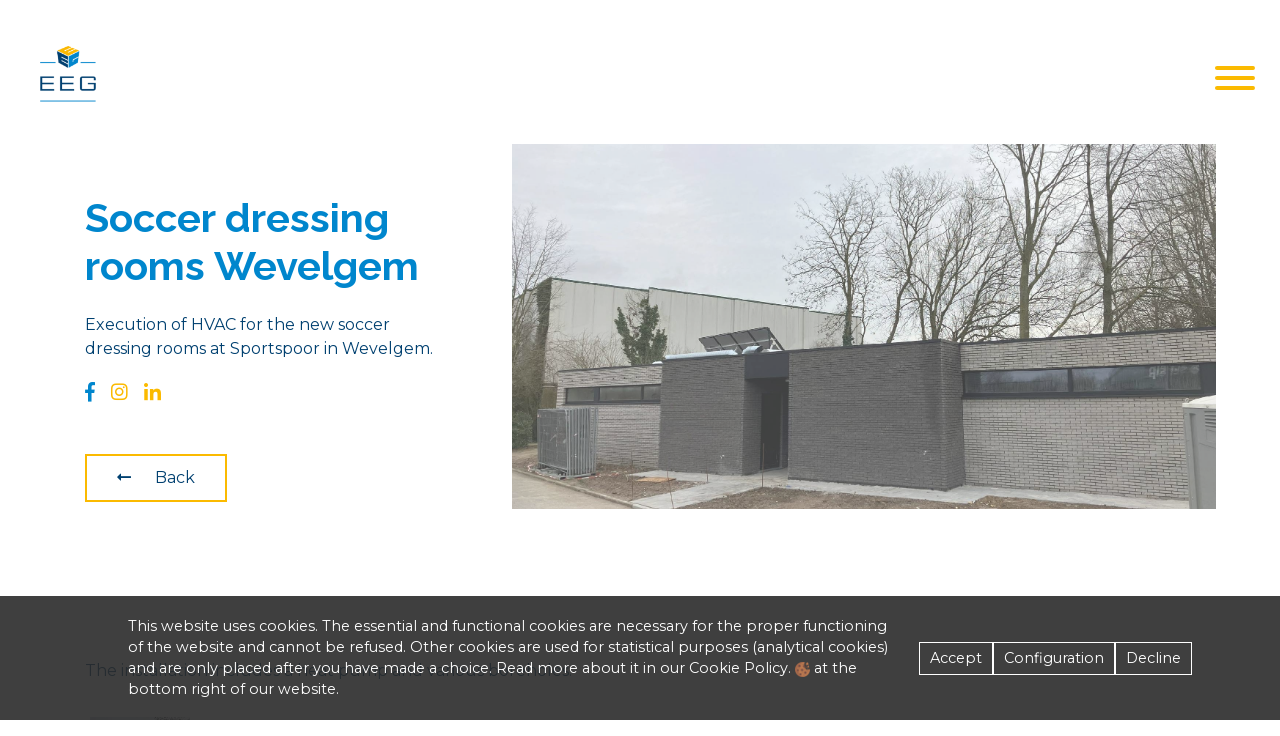

--- FILE ---
content_type: text/html; charset=UTF-8
request_url: https://eeg.be/en/kleedkamers-voetbal-wevelgem
body_size: 5375
content:

<!--
<div class="container_priv_state" style='width: 100%;
    background: rgba(43,43,43,0.9);
    position: fixed;
    z-index: 9999;
    bottom: 0;
    padding: 20px 10%;
    color: #fff;
    transition: 1s all;
    font-size: 0.9em;'>
    <div class="row">
        <div class="col-md-10">
	        
            <div class="descr"> </div>
        </div>
        <div class="col-md-2 d-flex">
            <div class="m-auto close_priv">
	            <a href='#' id='cookie_ok' style='background-color:#fff;padding:10px 15px;'>J'accepte</a>
	        </div>
        </div>
    </div>
</div>
-->

<!-- name: Page type -->


<!DOCTYPE html>
<html lang="en" xmlns:og="http://ogp.me/ns#">

<head>

  <!-- metas -->
  <meta charset="utf-8">
  <meta name="author" content="ohmedias" />
  <meta http-equiv="X-UA-Compatible" content="IE=edge" />
  <meta name="viewport" content="width=device-width, initial-scale=1, maximum-scale=1" />
  <link rel='alternate' hreflang='en' >
  <!-- title  -->

      <title> - Soccer dressing rooms Wevelgem</title>
    <meta property="og:title" content="Soccer dressing rooms Wevelgem - " />
    <!--
<div class="container_priv_state" style='width: 100%;
    background: rgba(43,43,43,0.9);
    position: fixed;
    z-index: 9999;
    bottom: 0;
    padding: 20px 10%;
    color: #fff;
    transition: 1s all;
    font-size: 0.9em;'>
    <div class="row">
        <div class="col-md-10">
	        
            <div class="descr"> </div>
        </div>
        <div class="col-md-2 d-flex">
            <div class="m-auto close_priv">
	            <a href='#' id='cookie_ok' style='background-color:#fff;padding:10px 15px;'>J'accepte</a>
	        </div>
        </div>
    </div>
</div>
-->

  <base href='https://eeg.be/'/>  <!-- favicon -->
  <meta name="description" content=""/>
  <link rel='icon' href='CMS/content/logo/favicon.png'/>
  <meta property="og:url" content="http://eeg.be//en/kleedkamers-voetbal-wevelgem/" />
    <script>
    // console.log('CMS/content/images/202406/1920x1440-foto-1-copie.jpg');
  </script>


  <meta property="og:image" content="http://eeg.be/CMS/content/images/202406/1920x1440-foto-1-copie.jpg" />
  <meta property="og:image:width" content="800" />
  <meta property="og:image:height" content="600" />
  <meta property="og:type" content="website" />
  <meta property="og:site_name" content="EEG" />

    <!-- Google Tag Manager -->
    <!-- End Google Tag Manager -->

  <script type="application/ld+json">

  </script>

  <!-- Facebook Pixel Code -->
  <script>
    !function(f,b,e,v,n,t,s){if(f.fbq)return;n=f.fbq=function(){n.callMethod?
      n.callMethod.apply(n,arguments):n.queue.push(arguments)};if(!f._fbq)f._fbq=n;
      n.push=n;n.loaded=!0;n.version='2.0';n.queue=[];t=b.createElement(e);t.async=!0;
      t.src=v;s=b.getElementsByTagName(e)[0];s.parentNode.insertBefore(t,s)}(window,
      document,'script','https://connect.facebook.net/en_US/fbevents.js');
    fbq('init', '493111734196375');
    fbq('track', 'PageView');
  </script>
  <noscript><img height="1" width="1" style="display:none"
                 src="https://www.facebook.com/tr?id=493111734196375&ev=PageView&noscript=1"
    /></noscript>
  <!-- DO NOT MODIFY -->
  <!-- End Facebook Pixel Code -->

</head>

<body>

<div class="d-none">
  </div>

<!--====== NAVBAR TWO PART START ======-->

<div id ="preloader" class="preloader-wrapper" style="height: 100vh;width: 100vw;background: #FFF;position: fixed;top: 0;left: 0;bottom:0;right:0;z-index: 9999999; overflow: hidden !important;">
  <div class="preloader" style='position: absolute;top: 0;left: 0; right: 0; bottom: 0;width: 120px; margin: auto; display: flex; overflow: hidden;'>
    <img src="CMS/themes/eeg/images/preload.png" alt="preloader" style="width: 100%; height: auto; margin: auto;" >
  </div>
</div>

<menu class="w-100 d-flex">

  <a class="logo" href="en/">
    <img src="CMS/content/logo/logo.png" alt="EEG Group - Logo">
  </a>

  <div class="container container-xl menuElement firstload">
    <li><a class='menuIt' href='en/'>Home</a></li><li><a class='menuIt' href='en/over-ons/'>About us</a></li><li><a class='menuIt' href='en/wat-doen-we/'>What do we do</a></li><li><a class='menuIt' href='en/werken-bij-eeg'>Working at EEG</a></li><li><a class='menuIt' href='en/sites-groep/'>Sites/Group</a></li><li class='position-relative menuIt'><a class='d-flex menuliaChild' href='en/referenties/'>Realizations<i class='fas fa-caret-down pl-lg-1 d-none d-lg-flex align-items-center'></i></a><ul class='submenu'><li><a class='menuIt' href='en/referenties/#reference' class=''>References</a></li><li><a class='menuIt' href='en/referenties/#case' class=''>Case studies</a></li></ul></li><li class='position-relative menuIt'><a class='d-flex menuliaChild' href='en/duurzaam-ondernemen/'>Sustainable entrepreneurship<i class='fas fa-caret-down pl-lg-1 d-none d-lg-flex align-items-center'></i></a><ul class='submenu'><li><a class='menuIt' href='en/co2prestatieladder'>CO2 Performance Ladder</a></li></ul></li><li class='position-relative menuIt'><a class='d-flex menuliaChild' href='en/nieuws/'>News<i class='fas fa-caret-down pl-lg-1 d-none d-lg-flex align-items-center'></i></a><ul class='submenu'><li><a class='menuIt' href='en/nieuws/#Artikels' class=''>News</a></li><li><a class='menuIt' href='en/nieuws/#Persberichten' class=''>Press Releases</a></li></ul></li><li><a class='menuIt' href='en/contact/'>Contact</a></li><div class='lang_menu d-flex'><div class='menuMainItem ' style='margin: auto'><a class='menuIt' href='nl/kleedkamers-voetbal-wevelgem'>nl</a></div><div class='menuMainItem active_lang' style='margin: auto'><a class='menuIt' href='en/kleedkamers-voetbal-wevelgem'>en</a></div><div class='menuMainItem ' style='margin: auto'><a class='menuIt' href='fr/kleedkamers-voetbal-wevelgem'>fr</a></div></div>

  </div> <!-- container -->
  <button class="hamburger hamburger--collapse" type="button">
		  <span class="hamburger-box">
		    <span class="hamburger-inner"></span>
		  </span>
  </button>
</menu>
  <div class="container_priv_state" style="">
    <div class="row">
      <div class="col-md-9">
        <div class="descr">This website uses cookies. The essential and functional cookies are necessary for the proper functioning of the website and cannot be refused. Other cookies are used for statistical purposes (analytical cookies) and are only placed after you have made a choice. Read more about it in our Cookie Policy.          <img src='CMS/themes/eeg/images/cookies.png' alt='cookie' style='height: 15px; width: 15px;'/> at the bottom right of our website.        </div>
      </div>
      <div class="col-md-3" style="display: flex;">
        <div style='margin: 0 5px;' class="m-auto close_priv c_choix" data-cookie-option='accept'>Accept</div>
        <div style='margin: 0 5px;' class="m-auto close_priv c_choix" data-cookie-option='config'>Configuration</div>
        <div style='margin: 0 5px;' class="m-auto close_priv c_choix" data-cookie-option='refuse'>Decline</div>
      </div>
    </div>
  </div>

  <div class="cookieMenu" style=""><img src='CMS/themes/eeg/images/cookies.png' alt='cookie'/></div>
<div class="config-privacy">
  <div><strong>Cookies configureren / Configurez les cookies / Cookies configuration</strong></div><br/>
  <p>(NL) Functionele cookies zijn essentieel voor de werking van de website en kunnen niet worden gedeactiveerd. Om uw ervaring te verbeteren, worden andere cookies gebruikt. U kunt ervoor kiezen om ze uit te schakelen. Ze kunnen op elk moment worden gewijzigd via dit venster.</p>
  <p>(FR) Les cookies fonctionnels sont essentiels pour le fonctionnement du site internet et ne peuvent être désactivés. Pour améliorer votre expérience, d'autres cookies sont utilisés. Vous pouvez choisir de les désactiver. Ils restent modifiables à tout moment via cette fenêtre.</p>
  <p>(EN) Functional cookies are essential for the operation of the website and cannot be deactivated. To improve your experience, other cookies are used. You can choose to turn them off. They can be modified at any time via this window.</p>
  <div>
    <div>Functionele cookies / Cookies fonctionnels / Functional cookies</div>
    <input id='cookie_cat_1' type="radio" checked></input>
    <label for="cookie_cat_1">Ja / Oui / Yes
    </label>

  </div>
  <div>
    <div>Analytics- en marketingcookies / Cookies d'analyse et de marketing / Analysis and marketing cookies</div>
    <input class='cookie_cat_2' id='cookie_cat_2_1' type="radio" name='cookie_market' value="c_m_1" style="margin-right: 1rem;" checked></input>
    <label for="cookie_cat_2_1">Ja / Oui / Yes</label>
    <input class='cookie_cat_2' id='cookie_cat_2_2' type="radio" name='cookie_market' value="c_m_2" style="margin-left: 1rem;"></input>
    <label for="cookie_cat_2_2">Nee / Non / No</label>
  </div>

  <div class="saveConfigCookie" style="cursor: pointer; border: 1px solid black; padding: 5px; margin-top: 10px;">Opnemen / Sauvegarder / Save</div>
</div>
<!--====== NAVBAR TWO PART ENDS ======-->
<style>
	menu
	{
		margin-top: 5vh !important;
	}
	
	menu.scroll
	{
		margin-top: 0 !important;
	}
	
</style>

<div class="jumbotron-fluid bannerType position-relative">
	<div class="container container-xl z5 position-relative">
		<h1 class='type2 col-lg-4 pl-lg-0'>Soccer dressing rooms Wevelgem</h1>
		<div class="contenu20p col-lg-4 pl-lg-0">
		Execution of HVAC for the new soccer dressing rooms at Sportspoor in Wevelgem.		</div>
		<div class="bannerSocial d-flex z5 flex-row position-relative">
					<a class='text-center pr-3' href="https://www.facebook.com/EEGGroup/" target="_blank"><i class="fab fa-facebook-f"></i></a>
					<a class='text-center pr-3' href="https://www.instagram.com/eeg_group" target="_blank"><i class="fab fa-instagram"></i></a>
					<a class='text-center pr-3' href="https://www.linkedin.com/company/eeg-group/?originalSubdomain=be" target="_blank"><i class="fab fa-linkedin-in"></i></a>
				
	</div>

		<div class="four_btn position-relative mt-4 mt-lg-5" style="">
			<a class='btn_9 backButton' href="en/onze-referenties/"><i class="far fa-long-arrow-alt-left pr-4"></i>Back</a>
		</div>
			</div>
	<div class="imgBanner position-absolute">
		<img src="CMS/content/images/202406/1920x1440-foto-1-copie.jpg" alt="Soccer dressing rooms Wevelgem">
	</div>
</div>
<section>
	<div class="container container-xl">
		<div class="contenu">
			<p>The installation includes a heat pump and various boreholes.</p>
<div class="shortcode_preview"><a style="position: relative; display: inline-block; width: 100px; height: 100px; margin: 5px; overflow: hidden" href="CMS/content/images/202406/1920x1440-foto-1-copie.jpg" data-title="" data-lightbox="Wevelgem_voetbal"><img src="CMS/content/images/202406/150x113-foto-1-copie.jpg" style="position: absolute; left: 0; top: 0; right: 0; bottom: 0; margin: auto; max-height: 100%; max-width: 100%;"/></a><script src='CMS/plugins/lightbox/js/lightbox.min.js'></script><link rel='stylesheet' href='CMS/plugins/lightbox/css/lightbox.min.css'/><script>lightbox.option({
      'resizeDuration': 200,
      'albumLabel': 'Image %1 sur %2',
      'wrapAround': true
    })</script></div>		</div>
		
	</div>
</section>

				
		<footer class='' style=''>

    <!--====== FOOTER PART START ======-->
		<div class='container container-xl my-4 my-lg-5'>
			<div class="row">
				<div class="col-12 col-lg-6">
					<div class='w-75'>
						<a class="logo" href="#">
				            <img src="CMS/content/logo/logo.png" alt="EEG Group - Logo">
				        </a>
				        <div class="contenu my-4">
					        				        </div>
				        <div class="footerSocial">
<!--
					        <a><i class="bi bi-facebook mr-3"></i></a>
					        <a><i class="bi bi-linkedin mr-3"></i></a>
-->
					        								<a class='text-center' href="https://www.facebook.com/EEGGroup/" target="_blank"><i class="bi bi-facebook mr-3"></i></a>
															<a class='text-center' href="https://www.instagram.com/eeg_group" target="_blank"><i class="bi bi-instagram mr-3"></i></a>
															<a class='text-center' href="https://www.linkedin.com/company/eeg-group/?originalSubdomain=be" target="_blank"><i class="bi bi-linkedin mr-3"></i></a>
											        </div>
					</div>
				</div>
						<div class="col-12 col-lg-6 footerInfo pt-4 pt-lg-0">
<div class="row">
<div class="col-12 col-lg-6">
<h3>Our mission</h3>
<div class="contenu">
<p><strong>WE ADD LIFE TO BUILDINGS.</strong></p>
<p>We design and integrate top-quality high-performance technical installations.<br />We aim for maximum comfort, performance and well-being for all concerned: before, during, and after the building phase.<br />We do business with respect for people, environment and society.</p>
<p></p>
<h3></h3>
</div>
</div>
<div class="col-12 col-lg-6 pt-4 pt-lg-0">
<div class="contenu">
<div class="d-flex pb-2"><i class="fas fa-map-marker-alt mr-4 align-self-center"></i>
<div class="align-self-center">EEG nv<br />Oostlaan 5<br />8560 Gullegem</div>
</div>
<div class="d-flex pb-2"><i class="fas fa-mobile-alt mr-4 align-self-center"></i><a style="color: inherit;" href="tel:+32 56 42 53 43" class="align-self-center">+32 56 42 53 43</a></div>
<div class="d-flex pb-2"></div>
<div class="d-flex pb-2"><a href="/CMS/content/images/202206/data-protection-noticerevision.pdf" target="_blank" rel="noopener">Privacy</a></div>
<div class="d-flex pb-2"><a href="/CMS/content/images/202410/whistleblowing-policy.pdf" target="_blank" rel="noopener">Whistleblowing policy</a></div>
</div>
</div>
</div>
</div><!--
				<div class="col-12 col-lg-6 footerInfo pt-4 pt-lg-0">
					<div class="row">
						<div class="col-12 col-lg-6">
							<h3>Nos mission</h3>
							<div class='contenu'>Nous nous efforçons de fournir le meilleur service à nos clients. Grâce nos experts, nous vous garantissons un service optimal.</div>
						</div>
						<div class="col-12 col-lg-6 pt-4 pt-lg-0">
							<h3>Siège social</h3>
							<div class='contenu'>
								<div class="d-flex pb-2"><i class="fas fa-map-marker-alt mr-4 align-self-center"></i><div class='align-self-center'>EEG nv<br/>Oostlaan 5<br/>8560 Gullegem</div></div>
								<div class='d-flex pb-2' ><i class="fas fa-mobile-alt mr-4 align-self-center"></i><a style='color:inherit;' href='tel:+32 81 21 27 02' class='align-self-center'>+32 56 42 53 43</a></div>
							</div>
						</div>
					</div>
				</div>
-->
			</div>
		</div>

    <!--====== FOOTER PART ENDS ======-->
				
			</div>
			<div class="subfooter text-center py-2" style="color: #004070 ;background: #F1F1F2; font-size: .8em;">
				Designed and Developed with <i class="fal fa-smile" style="color: #004070"></i> by <a style="color: #004070" target="_blank" href="https://ohmedias.com/" title='Oh! médias'>Oh! médias</a></div>
			</div>
		</footer>
		<meta name="viewport" content="width=device-width, initial-scale=1"><link rel='stylesheet' href='CMS/themes/eeg/css/fontawesome/css/fontawesome-all.min.css' type='text/css'/><link rel='stylesheet' href='https://fonts.googleapis.com/css2?family=Montserrat:wght@200;300;400;500;600;700;800;900&family=Raleway:wght@200;300;400;500;600;700;800;900&display=swap' type='text/css'/><link rel='stylesheet' href='CMS/themes/eeg/css/slick.css' type='text/css'/><link rel='stylesheet' href='CMS/themes/eeg/css/slick-theme.css' type='text/css'/><link rel='stylesheet' href='https://cdn.jsdelivr.net/npm/bootstrap@4.6.0/dist/css/bootstrap.min.css' type='text/css'/><link rel='stylesheet' href='https://cdn.jsdelivr.net/npm/bootstrap-icons@1.4.0/font/bootstrap-icons.css' type='text/css'/><link rel='stylesheet' href='https://unpkg.com/aos@2.3.1/dist/aos.css' type='text/css'/><link rel='stylesheet' href='CMS/themes/eeg/css/hamburgers.css' type='text/css'/><link rel='stylesheet' href='CMS/themes/eeg/css/default.css' type='text/css'/><link rel='stylesheet' href='CMS/themes/eeg/css/style.css?time=1769713047' type='text/css'/><link rel='stylesheet' href='CMS/themes/eeg//css/cookie1.1.css' type='text/css'/><script src='https://code.jquery.com/jquery-3.6.0.min.js'></script><script src='https://cdn.jsdelivr.net/npm/popper.js@1.16.1/dist/umd/popper.min.js'></script><script src='https://cdn.jsdelivr.net/npm/bootstrap@4.6.0/dist/js/bootstrap.min.js'></script><script src='https://unpkg.com/aos@2.3.1/dist/aos.js'></script><script src='https://www.youtube.com/iframe_api'></script><script src='CMS/themes/eeg/js/slick.min.js'></script><script src='CMS/themes/eeg/js/jquery.fittext.js'></script><script src='CMS/themes/eeg/js/app.js?time=1769713047'></script><script src='CMS/themes/eeg/js/cookie1.1.js'></script></body>

</html><script>
	/*------------------------------------
            // --- POPUP COOKIE  --- //
        --------------------------------------*/                
		$('#cookie_ok').click(function(a){
			a.preventDefault();
			var cookieCheck = getCookie('cookie_ok')
			if(cookieCheck != "accepted" || !cookieCheck)
			{
				document.cookie = "cookie_ok=accepted";
				$('.container_priv_state').hide()
			} 
		})
		
		function getCookie(c_name) {
		    var c_value = document.cookie,
		        c_start = c_value.indexOf(" " + c_name + "=");
		    if (c_start == -1) c_start = c_value.indexOf(c_name + "=");
		    if (c_start == -1) {
		        c_value = null;
		    } else {
		        c_start = c_value.indexOf("=", c_start) + 1;
		        var c_end = c_value.indexOf(";", c_start);
		        if (c_end == -1) {
		            c_end = c_value.length;
		        }
		        c_value = unescape(c_value.substring(c_start, c_end));
		    }
		    return c_value;
}
</script>


--- FILE ---
content_type: text/css
request_url: https://eeg.be/CMS/themes/eeg/css/style.css?time=1769713047
body_size: 6808
content:
/* ====================
		COMMUN
 ==================== */

body.overflow {
	overflow: hidden;
}

.contenu {
	color: #004070;
}

.contenu.lightblue,
.contenu20p.lightblue {
	color: #0086CD;
}

.contenu20p {
	font-size: 20px;
	color: #004070;
}

.contenu30p {
	font-size: 24px;
	color: #004070;
	font-weight: bold;
	line-height: 1.5em;
}

* {
	font-family: 'Montserrat', sans-serif;
}

h1,
h2,
h3,
h4,
h5,
h6 {
	font-family: 'Raleway', sans-serif;
}

h2,
h3 {
	text-transform: uppercase;
	color: #0086CD;
}

h3 {
	font-size: 2.5rem;
	font-weight: bold;
}

.z5 {
	z-index: 5;
}

h2.type1,
h3.type2 {
	font-size: 20px;
	color: #0086CD;
	font-weight: bold;
	padding-bottom: 30px;
}

h3.type2 {
	color: #FBBA00;
}

h2.type2 {
	text-align: center;
	font-size: 5vw;
	font-weight: bold;
	/* 	text-transform: capitalize; */
	text-transform: none;
	margin-bottom: 75px;
	margin-top: -100px;
}

h2.type3 {
	color: #0086CD;
	font-weight: bold;
	font-size: 4vw;
	text-transform: none;
}

.contentBlue {
	color: #004070;
}

section {
	padding-top: 150px;
	padding-bottom: 150px;
}

a.button {
	padding: 10px 35px;
	border: 2px solid #FBBA00;
	color: #004070;
}

a.btn_9 {
	position: relative;
	padding: 10px 30px;
	border: 2px solid #FBBA00;
	display: inline-block;
	text-decoration: none;
	transition: 0.5s;
	overflow: hidden;
	color: #004070;

}

a.btn_9:hover {
	color: #fff;
	border: 2px solid #0086CD;
}

a.btn_9:before {
	content: '';
	position: absolute;
	top: 0;
	left: 0;
	width: 100%;
	height: 100%;
	background: #fff;
	z-index: -2;
}

a.btn_9:after {
	content: '';
	position: absolute;
	top: 0;
	left: 0;
	width: 100%;
	height: 100%;
	z-index: -1;
}

a.btn_9:after {
	background: #0086CD;
	transition: transform 0.5s;
	transform-origin: top;
	transform: scaleY(0);
}

a.btn_9:hover:after {
	transition: transform 0.5s;
	transform-origin: bottom;
	transform: scaleY(1);
}

a {
	cursor: pointer;
	color: inherit;
}

a.button:hover {
	text-decoration: none;
}

menu {
	position: absolute;
	top: 0;
	z-index: 99;
	margin-top: 0;
	padding-top: 5px;
	padding-bottom: 5px;

}

menu li {
	list-style: none;
	color: #004070;
	margin: auto;
}

menu li a {
	color: inherit;
	position: relative;
	font-weight: 500;
}

menu li a.menuIt.active {
	color: #0086CD;
}

menu a.logo {
	padding: 0;
	padding-bottom: 5px;
}

menu a.logo img {
	height: 75px;
	padding: 5px 0;
}

menu li a:hover,
menu li a.active {
	text-decoration: none;
	color: #0086CD;
}

menu li a:hover:after {
	position: absolute;
	bottom: -5px;
	left: 0;
	right: 0;
	top: auto;
	content: '';
	height: 2px;
	width: 100%;
	background-color: #0086CD;
	transition: all .2s;
}

menu .jobNumber {
	position: absolute;
	top: -10px;
	left: auto;
	right: -20px;
	bottom: auto;
	font-size: 12px;
	height: 18px;
	width: 18px;
	background: #0086CD;
	color: #fff;
	text-align: center;
	border-radius: 100%;
}

menu.scroll {
	position: fixed;
	top: 0;
	background: rgba(255, 255, 255, .95);
	box-shadow: 0 2px 5px rgba(0, 0, 0, .1);
	animation-name: menuScroll;
	animation-duration: .5s;
	animation-timing-function: ease-out;
	z-index: 999;
}

@keyframes menuScroll {
	from {
		top: -100px
	}

	to {
		top: 0
	}
}

.submenu {
	display: none;
	position: absolute;
	bottom: auto;
	left: 0;
	right: 0;
	top: 100%;
	padding: 12px 7px 7px 0;
}

.submenu.active {
	display: block;

}

.submenu li {
	padding: 4px 0;
}

.hamburger {
	margin-left: auto;
	display: none;
	padding-right: 25px;
}

.hamburger-inner,
.hamburger-inner::before,
.hamburger-inner::after {
	background-color: #FBBA00;
	outline: none;
}

.hamburger.is-active .hamburger-inner,
.hamburger.is-active .hamburger-inner::before,
.hamburger.is-active .hamburger-inner::after {
	background-color: #FBBA00;
}


menu .container.menuElement {
	display: flex;
	margin-right: 0;

}

.lang_menu {
	margin-left: 40px;
	flex-direction: row;
}

.lang_menu a {
	padding-right: 10px;
	text-transform: uppercase;
	color: #004070;
	font-weight: 500;
}

.menuMainItem.active_lang a {
	color: #0086CD;
}

.lang_menu a:hover,
.lang_menu a.active {
	text-decoration: none;
	color: #0086CD;
}

.bannerType {
	margin-top: 20vh;
	margin-bottom: 50px;
}

.bannerType .contenu20p a {
	color: inherit;
}

.bannerType .contenu20p p:nth-child(2) {
	font-size: .8em;
}

.imgBanner {
	width: 55%;
	height: 100%;
	right: 5vw;
	top: 0;
}

.imgBanner img {
	height: 100%;
	width: 100%;
	object-fit: cover;
}

.imgBanner:after {
	content: '';
	position: absolute;
	top: 0;
	left: 0;
	right: 0;
	bottom: 0;
	height: 100%;
	width: 100%;
	background-color: rgba(255, 255, 255, .25);
}

.slick-imgBannerschema {}

.imgBannerschemaCateg {
	top: auto;
	bottom: 0;
	left: 0;
	right: 0;
	margin: auto;
	text-transform: uppercase;
	color: #0086CD;
	font-weight: bold;
	letter-spacing: 1px;
	text-align: center;
	font-size: 1.5em;
}



.bannerType h1 {
	color: #0086CD;
	font-weight: bold;
	padding-bottom: 2vh;
}

.bannerType h1.h1type2 {
	font-size: 2em;
}

.bannerType .container {
	padding-top: 7vh;
}

.bannerType .container .contenu20p {
	padding-bottom: 3vh;
}

.bannerType .bannerSocial {
	right: auto;
	bottom: auto;
}

.slick-slide-about,
.slick-slide-about .slick-list,
.slick-slide-about .slick-track {
	height: 100%;
}

.slick-logo .slick-list .slick-track {
	display: flex;
	align-items: center;
}

.imgHooverTech {
	width: auto;
	z-index: -1;
	top: 0;
	right: 0;
	bottom: 0;
	margin: auto;
	left: 50%;
	transform: translate(-50%, 0);
	transition: 1s cubic-bezier(.22, .54, .04, .98);
	position: absolute;
	object-fit: cover;
}

.siteGroupe .imgHooverTech {
	width: 100%;
}

.siteGroupe a.techniqueItem:hover {
	box-shadow: none;
}

.techImgParent {
	overflow: hidden;
	position: relative;
}

.techImgParent:hover .imgHooverTech {
	transform: translate(-49%, 0);
}

.refImage .imgHooverTech {
	z-index: 1;
}

.reference .slick-slide {
	height: auto;
}

/* ====================
		ACCUEIL
 ==================== */
.bannerHomepage {
	height: 100vh;
}

.bannerHomepage h1 {
	font-size: 5rem;
	color: #FBBA00;
	font-weight: bold;
	max-width: 100%;
}

.bannerHomepage .contenu20p {
	padding-left: 10%;
}

.bannerHomepage:after {
	position: absolute;
	top: 0;
	left: 0;
	right: 0;
	bottom: 0;
	height: 100%;
	width: 100%;
	content: "";
	/* 	background: linear-gradient(90deg, rgba(255,255,255,.5), transparent); */
	/* 	background: linear-gradient(90deg, rgba(255,255,255,.7), 80%, transparent); */
	/* 	background: rgba(255,255,255,.65); */
	background: linear-gradient(90deg, rgba(255, 255, 255, .7), 75%, rgba(255, 255, 255, .95));
}

.bannerSocial {
	position: absolute;
	right: 30px;
	bottom: 30px;
}

.bannerSocial i {
	font-size: 1.2em;
	color: #FBBA00;
}

.bannerSocial i.fa-facebook-f,
.bannerSocial i.fa-twitter {
	color: #0086CD;
}

.bannerHomeSlider {
	top: 0;
	left: 0;
	right: 0;
	bottom: 0;
}

.bannerHomeSlider .slick-list {
	height: 100%;
}

.bannerHomeSlider .slick-track {
	height: 100%;
}

.slideHome {
	top: 0;
	bottom: 0;
	right: 0;
	left: 0;
}

.slide-animation {
	animation: fadezoom 8s 0s forwards;
}

@keyframes fadezoom {
	0% {
		transform: scale(1);
	}

	100% {
		transform: scale(1.2);
	}
}



.quiVideo {
	position: relative;
}

.quiVideo video,
video {
	outline: none;
}

.quiVideo img {
	object-fit: cover;
	max-width: 100%;
	max-height: 100%;
}

.quiVideoAfter {
	position: absolute;
	top: 0;
	left: 0;
	right: 0;
	bottom: 0;
	height: 100%;
	width: 100%;
	background: #fff;
	opacity: .25;
	content: '';
}

.quiVideo .quiVideoPlay,
.VideoPlay,
.CEOVideoPlay {
	position: absolute;
	top: 0;
	left: 0;
	right: 0;
	bottom: 0;
	z-index: 5;
	cursor: pointer;
	display: flex;
}

.quiVideo .quiVideoPlay svg,
.VideoPlay svg,
.CEOVideoPlay svg {
	margin: auto;
}

a.techniqueItem {
	transition: all .2s;
}

a.techniqueItem:hover {
	text-decoration: none;
	box-shadow: 0px 5px 10px rgba(0, 0, 0, .1);
}

.techniqueItem {
	height: 50vh;
}

.techniqueItem p {
	margin-bottom: 0;
}

.techContent {
	/* 		max-height: 85%; */
	/* 		height: 100%; */

	min-height: 30%;
	background: rgba(255, 255, 255, .95);
}

.rowQui {
	padding-top: 100px;
}

section.quiSommesNous {
	padding-bottom: 100px;
}

.backgroundRef:after,
.sectionAfter:after {
	position: absolute;
	top: 0;
	left: 0;
	right: 0;
	bottom: 0;
	height: 100%;
	width: 100%;
	content: '';
	background: rgba(255, 255, 255, .75);
	z-index: -1;
}


.slick-technique,
.slick-ref {
	/* 	margin-left: 20%; */
	/* 	width: 100vw; */
}

.slick-technique .slick-list,
.slick-ref .slick-list {
	overflow: inherit;
}

.slick-slide {
	outline: none;
}

section.technique,
.sectionAfter {
	overflow: hidden;
	padding-top: 75px;
	padding-bottom: 0;
}

.arrowLeftTec,
.arrowLeftRef,
.arrowLeftJob,
.arrowLeftTemoign {
	bottom: -75px;
	left: 46%;
	cursor: pointer;
}

.arrowRightTec,
.arrowRightRef,
.arrowRightJob,
.arrowRightTemoign {
	bottom: -75px;
	right: 46%;
	cursor: pointer;
}

section.reference {
	padding-bottom: 125px;
}

.techniqueBackground,
.backgroundRef,
.backgroundNosRef {
	padding-top: 50px;
	padding-bottom: 100px;
	position: relative;
}

.techniqueBackground:after,
.backgroundValeurs:after {
	background-color: rgba(255, 255, 255, .75);
	content: '';
	top: 0;
	left: 0;
	right: 0;
	bottom: 0;
	position: absolute;
}

.contactFormBackground:after {
	z-index: 0;
}

.technique h3.type2,
.techniqueItem h3 {
	font-size: 14px;
	line-height: 1.5em;
	padding-bottom: 20px;
}

.technique .contenu20p,
.techniqueItem .contenu20p {
	font-weight: bold;
}

.itemFamily {
	height: 50vh;
	position: relative;
}

.itemFamily:after {
	position: absolute;
	top: 0;
	left: 0;
	bottom: 0;
	right: 0;
	height: 100%;
	width: 100%;
	content: '';
	background: #fff;
	opacity: .25;
}

.itemFamily.margin0 {}

.itemFamily.margin1 {
	margin-top: -20%
}

.itemFamily.margin2 {
	margin-top: -40%
}

.refName {
	color: #FBBA00;
	text-transform: uppercase;
	font-weight: 600;
	font-size: .9rem;
}

.refImage {
	height: 40vh;
	transition: all .2s;
}

a:hover .refImage {
	box-shadow: 0 5px 10px rgba(0, 0, 0, .2);
}

.refImage img {
	object-fit: cover;
}

section.linkedin {
	padding-top: 35px;
	padding-bottom: 35px;
	color: #004070;
	cursor: pointer;
}

section.linkedin:after {
	position: absolute;
	top: 0;
	left: 0;
	right: 0;
	bottom: 0;
	content: '';
	background: #fff;
	opacity: .5;
	height: 100%;
	width: 100%;
}

.linkedin img {
	max-height: 180px;
	max-width: 180px;
}

.linkedin p {
	margin: 0 !important;
}

.linkedin p span {
	color: #0086CD;
	font-size: 2em;
	font-weight: 600;
}

.active .localisa .locName {
	color: #FBBA00;
}

.localisationVille .contenu.descr {
	font-size: 12px;
}

.localisationVille .locName {
	cursor: pointer;
}

.localisation .slick-test .slick-dots {
	bottom: -10px!important;
}

.localisation h2 {
	padding-bottom: 75px;
}

.localisation h3 {
	font-size: 1.5rem;
}

.pins {
	cursor: pointer;
}

.chiffres .num {
	font-size: 85px;
	color: #004070;
	font-weight: 600;
}

.chiffres .welcome {
	position: absolute;
	top: 25%;
	left: 0;
	right: 0;
	bottom: 0;
	content: 'Welcome.';
	color: rgba(0, 0, 0, .05);
	font-weight: 600;
	text-align: center;
}

section.famille .contenu30p {
	width: 60%;
	padding-bottom: 3rem;
}

.map {
	margin-top: -10%;
}

.map svg {
	width: 100%;
	height: 100%;
}

.temoignImg img {
	object-fit: cover;
}

.temoignImg:after,
.job-single .img:after,
.futurProof .img:after {
	position: absolute;
	top: 0;
	left: 0;
	right: 0;
	bottom: 0;
	height: 100%;
	width: 100%;
	content: '';
	background: rgba(255, 255, 255, .25);
}

.temoignImg svg {
	position: absolute;
	top: 0;
	left: 0;
	right: 0;
	bottom: 0;
	z-index: 5;
	cursor: pointer;
	margin: auto;
}

section.temoignages {
	padding-top: 100px;
	padding-bottom: 0;
	margin-bottom: 5%;
}

.fleches {
	top: auto;
	left: auto;
	right: 0;
	bottom: -44px;
	background-color: #FBBA00;
	padding: 10px 0px;
	cursor: pointer;
}

.fleches i {
	color: #fff;
	padding: 15px;
}

.fleches .caretFirst {
	border-right: 1px solid #fff;
}

.slick-video-testimonial {
	margin-bottom: -50px;
}

/* ====================
		REFERENCES
 ==================== */

section.no-ref {
	overflow: hidden;
	padding-bottom: 0;
}

.refForm select,
.refForm input.form-control {
	border: 1px solid #FFB833;
	border-radius: 0;
}

.refForm button.btn.btn-primary {
	background-color: #FFB833;
	border: none;
	border-radius: 0;
}




/* ====================
		A PROPOS
 ==================== */

.infoHist {
	display: none;
}

.infoHist.last {
	display: flex;
}

.timeline {
	margin: 75px 0;
	position: relative;
}

.timeline:after {
	content: '';
	position: absolute;
	top: auto;
	left: 0;
	right: 0;
	bottom: 12px;
	width: 100%;
	height: 2px;
	background: #00416E;
}

.customRadio {
	display: block;
	position: relative;
	cursor: pointer;
	-webkit-user-select: none;
	-moz-user-select: none;
	-ms-user-select: none;
	user-select: none;
	margin-bottom: 0;
	padding-bottom: 35px;
	font-size: 20px;
	color: #004070;
}

.customRadio input {
	position: absolute;
	opacity: 0;
	cursor: pointer;
	height: 0;
	width: 0;
}

.checkmark {
	position: absolute;
	top: auto;
	left: 0;
	right: 0;
	bottom: 0;
	height: 25px;
	width: 25px;
	background-color: #fff;
	border: 1px solid #FFB833;
	border-radius: 50%;
	margin: auto;
}

.customRadio:hover input~.checkmark {
	background-color: #E5E5E5;
}

/* When the radio button is checked, add a blue background */
.customRadio input:checked~.checkmark {
	background-color: #FFB833;
	border: 1px solid #FFB833;
}



/* Create the indicator (the dot/circle - hidden when not checked) */
.checkmark:after {
	content: "";
	position: absolute;
	display: none;
}

.timelineButton svg:hover {
	cursor: pointer;
}

.infoHistBlock {
	min-height: 40vh;
}


.sectionKarl-Griet {
	color: #004070;
	font-weight: bold;
	font-size: 20px;
	/*
	padding-top: 25px;
	padding-bottom: 75px;
*/
}

.sectionKarl-Griet h2 {
	text-transform: none;
	font-weight: bold;
	font-size: 3.5rem;
	padding-bottom: 3rem;
	text-align: center;
}

.sectionKarl-Griet .container .row .col:nth-child(2) {
	font-size: 8vw;
	color: #0086CD;
}

.imgValeurAbout {
	height: 50vh;
	position: relative;
}

.imgValeurAbout:after {
	position: absolute;
	top: 0;
	bottom: 0;
	left: 0;
	right: 0;
	content: '';
	background: rgba(255, 255, 255, .20);
}

.nos-valeurs:after {
	position: absolute;
	top: 0;
	bottom: 0;
	left: 0;
	right: 0;
	content: '';
	background: rgba(255, 255, 255, .75);
}

.nos-valeurs {
	padding-top: 50px;
}

.nos-valeurs .col.pos-2 {
	margin-top: 5%;
}

.nos-valeurs .col.pos-1,
.nos-valeurs .col.pos-3 {
	margin-top: 2.5%;
}

.nos-valeurs h2 {
	top: -10%;
	left: 0;
	right: 0;
	bottom: auto;

}

.nos-valeurs h3 {
	text-transform: none;
	color: #004070;
	font-size: 1.5rem;
	-ms-hyphens: auto;
	-webkit-hyphens: auto;
	hyphens: auto;
}

img.valeur-img {
	width: 150px;
}

/* ====================
		SITES/GROUPES
 ==================== */

.nos-succursales h2 {
	margin-bottom: 15vh;
}

.sucursaleItem {
	margin-bottom: 8.33%;
	height: 60vh;
}

.sucursaleItem.marge {
	margin-top: -20vh;
}

.sucursaleItem .techContent {
	max-height: 40%;
}

.certificat .certificat-wrapper img {
	width: 40%;
}

.certificat .certificat-wrapper h3 {
	font-size: clamp(1.2rem, 2vw, 1.5rem);
}

/* ====================
		QUE FIASONS- NOUS
 ==================== */


.strategie img {
	top: 0;
	right: 0;
	bottom: auto;
	left: auto;
	width: 100%;
}

.strategie .contenu {
	padding-top: 100px;
	padding-bottom: 100px;
}

.strategie li {
	text-transform: capitalize;
	font-weight: bold;
	color: #0086CD;
	cursor: pointer;
}

.strategie li:hover {
	color: #FBBA00;
}

li.schem.active {
	color: #FBBA00;
}

.sucurTech.notech {
	filter: grayscale(1);
	display: none !important;
}

.imgschema {
	/* 	 margin-top: -75px; margin-bottom: -75px; */
	margin-top: 50px;
}

.pagewhatwedo.whatweDo .sucursaleItem .techContent {
	min-height: 20%;
	background: rgba(255, 255, 255, .95);
}

.nos-succursales .sucursaleItem .techContent {
	min-height: 30%;
}

/* ====================
		RECRUTEMENT
 ==================== */

.softskills h3 {
	padding-top: 10px;
	padding-bottom: 10px;
	font-weight: bold;
	text-transform: none;
}

.softskillsImg:before,
.postulerImg:after {
	position: absolute;
	content: '';
	top: 0;
	left: 0;
	right: 0;
	bottom: 0;
	height: 100%;
	width: 100%;
	background: rgba(255, 255, 255, .2);
}

.softskillsImg:after {
	position: absolute;
	content: url(../images/softskillsgrey.png);
	top: 0;
	left: auto;
	right: -30%;
	bottom: 0;
	height: 100%;
	z-index: -1;
}

.videoCEOImg svg {
	position: absolute;
	top: 0;
	left: 0;
	right: 0;
	bottom: 0;
	cursor: pointer;
	margin: auto;
	z-index: 1;
}

.temEquipBox {}

.temEquipBox img {
	object-fit: cover;
	height: 100%;
	width: 100%;
	max-width: 50vw;
}

.temEquipBox .temEquipTxt {
	display: none;
}

.temEquipBox.active .temEquipTxt {
	display: block;
	background: #fff;
}

.temEquipTxt .fas {
	font-size: 3.5rem;
	color: #0086CD;
}

.temEquipBox .filter {
	top: 0;
	left: 0;
	right: 0;
	bottom: 0;
	height: 100%;
	width: 100%;
	background: rgba(251, 186, 0, .7);
}

.temEquipBox.active .filter {
	background: transparent;
}

/* ====================
		JOB
 ==================== */

@media (min-width: 1200px) {
	main.page-jobs .container {
		max-width: 1440px!important;
	}
}

main.page-jobs {
	color: #003C6F;
}

main.page-jobs iframe {
	width: 100%;
	aspect-ratio: 16/9;
	height: auto;
}

main.page-jobs .slider-jobs-gallery  .slick-slide {
	margin: 0 7px;
}

main.page-jobs .content {
	font-size: clamp(1rem, 2vw, 1.15rem);
}


main.page-jobs .cta {
	padding: 1rem 1.75rem;
	display: block;
	width: fit-content;
	margin-top: 1.5rem;
	font-weight: 600;
	border-radius: .5rem;
	background-color: #FABA01;
	transition: scale .2s ease-in-out;
}

main.page-jobs .cta:hover {
	text-decoration: none;
	scale: .98;
}

main.page-jobs .section-title {
	color: #003C6F;
	text-transform: initial;
	font-weight: 700;
}

/* Banner */

section.banner-job {
	margin-top: 6rem;
	color: white;
}

section.banner-job h1 {
	text-transform: uppercase;
	font-weight: 700;
	font-size: clamp(2rem, 5vw, 4.5rem);
}

section.banner-job .subtitle {
	font-size: clamp(1.2rem, 2vw, 1.4rem);
}

/* Introduction */

main.page-jobs .introduction h2.section-title {
	font-size: clamp(1.2rem, 2vw, 2rem);
}

main.page-jobs .video iframe {
	width: 75%;
	margin: 0 auto;
}

main.page-jobs .video p {
	text-align: center;
}

/* Valeurs */

main.page-jobs .values-jobs {
	margin-bottom: 10rem;
	padding-bottom: 0;
}

main.page-jobs .values-jobs .grid {
	display: grid;
	grid-template-columns: repeat(5, 1fr);
	gap: 1rem;
	position: relative;
	top: 10rem;
}

main.page-jobs .values-jobs .grid .item {
	background-color: #FAFAFA;
	padding: 2rem;
}

main.page-jobs .values-jobs .grid .item h2 {
	font-size: clamp(1.1rem, 1.75vw,1.2rem);
	text-transform: initial;
	color: #003C6F;
	font-weight: 700;
}

main.page-jobs .values-jobs .grid .item p:last-of-type {
	margin-bottom: 0;
}

main.page-jobs .values-jobs .grid .item .content {
	font-size: 1rem;
}

/* Grid */

main.page-jobs .jobs-grid .grid {
	display: grid;
	grid-template-columns: repeat(2, 1fr);
	gap: 1.5rem;
}

main.page-jobs .jobs-grid .grid .item {
	min-height: 400px;
	padding: .5rem;
	display: flex;
	align-items: end;
}

main.page-jobs .jobs-grid .grid .item .content-wrapper {
	background-color: rgba(255, 255, 255, .95);
	padding: 2.5rem;
	width: 100%;
	display: flex;
	gap: 2rem;
}

main.page-jobs .jobs-grid .grid .item .content-wrapper p {
	margin-bottom: 0;
}

main.page-jobs .jobs-grid .grid .item .content-wrapper .cta {
	padding: .5rem 1rem;
	font-size: 1rem;
}

main.page-jobs .jobs-grid .grid .item .content-wrapper .content {
	font-size: 1rem;
}

main.page-jobs .jobs-grid .grid .item .content-wrapper .first {
	width: 40%;
	display: flex;
	flex-direction: column;
	justify-content: space-between;
}


main.page-jobs .jobs-grid .grid .item .content-wrapper .second a {
	color: #0085CC;
	text-decoration: underline;
	font-weight: 600;
}


main.page-jobs .jobs-grid .grid .item .content-wrapper .second {
	width: 60%;
}

main.page-jobs .jobs-grid .grid .item .content-wrapper h2 {
	font-size: 1.2rem;
	color: #003C6F;
	font-weight: 700;
}

/* Marquee */

main.page-jobs .marquee {
	font-size: clamp(3rem, 10vw, 7rem);
	height: 135px;
	width: 100%;
	box-sizing: border-box;
	position: relative;
	overflow: hidden;
}

main.page-jobs .marquee span.stroke {
	color: transparent;
	-webkit-text-stroke: 2px #003C6F; /* Adjust the stroke width and color as needed */
	text-stroke: 2px #003C6F; /* For non-webkit browsers */
}

main.page-jobs .marquee .marquee-inner {
	white-space: nowrap;
	position: absolute;
	top: 50%;
	transform: translateY(-50%); /* Centrage vertical */
	color: #003C6F;
}

main.page-jobs .marquee .marquee-content {
	display: inline-block;
}

main.page-jobs .marquee .marquee-content span {
	font-weight: 700;
	font-family: 'Raleway', sans-serif!important;
}

/* Photo Gallery */

main.page-jobs .photo-gallery .section-title {
	font-size: clamp(1.5rem, 2vw, 3.5rem);
}

main.page-jobs .photo-gallery .section-title span {
	color: #0085CC;
}


/*.jobDispo {*/
/*	overflow: hidden;*/
/*}*/


/*.postulerImg img {*/
/*	height: 100%;*/
/*	width: 100%;*/
/*	object-fit: cover;*/
/*}*/

/*a.job-card {*/
/*	transition: all .2s;*/
/*}*/

/*.job-card {*/
/*	background-color: #fff;*/
/*	transition: all .2s;*/
/*}*/

/*a.job-card:hover {*/
/*	text-decoration: none;*/
/*	box-shadow: 0px 5px 10px rgba(0, 0, 0, .2);*/
/*}*/

/*.slick-jobs .slick-track {*/
/*	margin-left: 0;*/
/*}*/

/*.slick-jobs .slick-list {*/
/*	overflow: visible;*/
/*}*/

/*.arrowLeftJob,*/
/*.arrowRightJob,*/
/*.arrowLeftTemoign,*/
/*.arrowRightTemoign {*/
/*	bottom: 0;*/
/*}*/

/*.job-single .img {*/
/*	height: 50vh;*/
/*}*/


/*.slick-jobs .slick-track,*/
/*.slick-temoignages .slick-track {*/
/*	display: flex !important;*/
/*}*/

/*.slick-jobs .slick-slide,*/
/*.slick-temoignages .slick-slide {*/
/*	height: inherit !important;*/
/*}*/

/*.jobspontaForm .label-upload {*/
/*	cursor: pointer;*/
/*	border-bottom: 5px solid #FBBA00;*/
/*	width: 100%;*/
/*	margin-top: 10px;*/
/*	font-weight: normal;*/
/*	padding: 2px 10px 2px 2px;*/
/*}*/

/*.jobspontaForm .input-job {*/
/*	opacity: 0;*/
/*	position: absolute;*/
/*	z-index: -1;*/
/*}*/



/* ====================
		FUTUR PROOF
 ==================== */

.futurProof .img {
	position: relative;
}

/* ====================
		CONTACT
 ==================== */
.contactInfo h2,
.contactForm h2.type2 {
	text-transform: none;
}

.contactInfo h3 {
	padding-bottom: 20px;
}

.contactInfo i {
	color: #FBBA00;
	font-size: 1.2em;
}

.contactForm {
	position: relative;
	color: #009EE0;
}

.contactForm .bootstrapElement input {
	width: 100%;
	border: none;
	border-bottom: 5px solid #FBBA00;
	outline: none;
	background-color: transparent;
	/*   margin-bottom: 2em; */
}

.contactForm .bootstrapElement input::placeholder {
	color: #0086CD;
	font-weight: bold;
	text-transform: uppercase;
}

.contactForm .bootstrapElement textarea {
	width: 100%;
	border: none;
	border-bottom: 5px solid #FBBA00;
	outline: none;
	margin-right: 15px;
	margin-bottom: 2em;
	background-color: transparent;
}

.contactForm .bootstrapElement textarea::placeholder {
	color: #0086CD;
	font-weight: bold;
	text-transform: uppercase;
}

.contactForm .contactButton {
	background-color: #009EE0;
	border: none;
	width: auto;
	padding: 15px 30px;
	text-transform: uppercase;
	font-weight: 600;
	letter-spacing: 1px;
	transition: all 0.2s ease-in-out;
	color: #fff;
}

.contactForm .contactButton:hover {
	box-shadow: 0px 0px 10px 5px rgba(0, 158, 224, .2);
}

.contactForm ul {
	list-style: none;
}

.contactForm ul li {
	padding: 7px 0;
}

.contactForm ul li a {
	color: #000
}

.container.contactForm {
	background: rgba(255, 255, 255, .8);
	box-shadow: 0px 0px 10px 5px rgba(0, 158, 224, .2);
}

.container.contactForm h2 {
	margin-bottom: 20px;
}

.contactForm .bootstrapElement {
	padding-bottom: 20px;
}

.contactForm select.form-control {
	background: transparent;
	border: none;
	border-bottom: 5px solid #FBBA00;

	border-radius: 0;
	text-transform: uppercase;
	font-weight: bold;
	color: #0086CD;
	padding-left: 0;
	margin-bottom: 1rem;
	outline: none;
}

.sucursaleSelect {
	padding-top: 20px;
}

/* ====================
		FOOTER
 ==================== */

footer {
	padding-top: 100px;
}

footer a.logo img {
	height: 150px;
}

.footerSocial i {
	color: #0086CD;
	font-size: 1.5em;
}

.footerInfo h3 {
	font-size: 20px;
	color: #004070;
	font-weight: bold;
	padding-bottom: 30px;
}

footer i {
	color: #FBBA00;
	font-size: 1.2em;
}

footer .contenu {
	font-size: 0.9em;
}


/* ====================
      Articles
==================== */
.articles .title_articles {
	font-size: 50px;

}
.articles img {
	width: 100%;
	height: auto;
}
.articles h3 {
	font-size: 30px
}
.articles .marginArticle {
	margin: 70px 0;
}
.articles .marginArticleFirst {
	margin-bottom: 70px;
}
/* ====================
		MEDIA QUERIES
 ==================== */



@media (min-width: 1600px) {
	.container-xl {
		max-width: 1430px;
	}
}

@media (max-width: 1440px) {
	.bannerHomepage h1 {
		font-size: 4rem;
	}

	.nos-valeurs h3 {
		font-size: 1rem;
	}

	/* 	font-size 80% origine */
	.contenu30p {
		font-size: 18px;
	}

	.contenu20p {
		font-size: 16px;
	}

	section.famille .contenu30p {
		width: 80%;
	}

	section {
		padding-top: 100px;
		padding-bottom: 100px;
	}

	section.quiSommesNous {
		padding-bottom: 75px;
	}

	section.reference {
		padding-bottom: 100px;
	}

	.footerInfo h3 {
		font-size: 16px;
		padding-bottom: 20px;
	}

	.chiffres .num {
		font-size: 60px;
	}

	h3 {
		font-size: 2rem;
	}

	a.logo {
		z-index: 99;
	}

	menu .container.menuElement.firstload {
		animation: none;
	}

	menu .container.menuElement {
		position: fixed;
		flex-direction: column;
		padding-top: 100px;
		background-color: rgba(255, 255, 255, .9);
		height: 100vh;
		max-width: 25%;
		right: -25vw;
		animation-name: AnimHideMenu;
		animation-duration: .25s;
		animation-timing-function: all;
		top: 0;
	}

	menu.open .container.menuElement {
		display: flex;
		animation-name: AnimShowMenu;
		right: 0;
		animation-duration: .25s;
		animation-timing-function: all;
		box-shadow: 0 2px 5px rgb(0 0 0 / 10%);
	}

	menu.scroll.open {
		animation-name: AnimShowMenuColor;
		animation-duration: .25s;
		animation-timing-function: all;
		background-color: rgba(255, 255, 255, 1);
	}

	menu li {
		margin: 1rem;
		text-align: left;
		margin-right: 0;
	}

	menu {
		animation-name: AnimHideMenuColor;
		animation-duration: .25s;
		animation-timing-function: all;
	}
	menu .submenu {
		background-color: white;
		z-index: 1;
	}
	.hamburger {
		display: block;
	}

	.bannerSocial {
		z-index: 99;
	}

	@keyframes AnimShowMenu {
		from {
			right: -25vw;
		}

		to {
			right: 0;
		}
	}

	@keyframes AnimHideMenu {
		from {
			right: 0;
		}

		to {
			right: -25vw;
		}
	}

	@keyframes AnimShowMenuColor {
		from {
			background-color: rgba(255, 255, 255, .9);
		}

		to {
			background-color: rgba(255, 255, 255, 1);
		}
	}

	@keyframes AnimHideMenuColor {
		from {
			background-color: rgba(255, 255, 255, 1);
		}

		to {
			background-color: rgba(255, 255, 255, .9);
		}
	}

	section.technique .container-xl {
		/* 		margin: 0; */
	}

	.fleches {
		right: -90px;
	}

	.lang_menu .menuMainItem {
		margin: unset !important;
	}

	.lang_menu {
		margin-left: 17px;
		margin-top: 13px;
	}
}

@media (max-width: 1200px) {

	main.page-jobs .jobs-grid .grid {
		grid-template-columns: repeat(1, 1fr);
		gap: 1rem;
	}

	main.page-jobs .jobs-grid .grid .item .content-wrapper {
		display: block;
	}

	main.page-jobs .jobs-grid .grid .item .content-wrapper .first, main.page-jobs .jobs-grid .grid .item .content-wrapper .second {
		width: 100%;
	}

	main.page-jobs .jobs-grid .grid .item .content-wrapper .first {
		margin-bottom: 1rem;
	}

	main.page-jobs .values-jobs {
		padding-bottom: 100px;
		margin-bottom: 0;
	}

	main.page-jobs .values-jobs .grid {
		grid-template-columns: repeat(2, 1fr);
		top: 0;
	}

	main.page-jobs .values-jobs .grid .item:last-of-type {
		grid-column: span 2;
	}

}

@media (min-width: 1024px) {
	.nos-valeurs .order-lg-1 {
		order: 3;
	}

	.nos-valeurs .order-lg-2 {
		order: 2;
	}

	.nos-valeurs .order-lg-3 {
		order: 4;
	}

	.nos-valeurs .order-lg-4 {
		order: 1;
	}

	.nos-valeurs .order-lg-5 {
		order: 5;
	}

	.col-lg-half-offset {
		margin: 1%
	}
}

@media (max-width: 1024px) {

	main.page-jobs .video iframe {
		width: 100%;
	}

	main.page-jobs .values-jobs {
		padding-bottom: 75px;
	}

	.bannerHomepage {
		height: auto;
		min-height: 75vh
	}

	.bannerHomepage h1 {
		text-align: center;
	}

	.bannerHomepage .contenu20p {
		text-align: center;
		padding-left: 0;
	}

	.bannerType.id-43 .imgBanner {
		position: relative !important;
		width: 100%;
	}

	.bannerType.id-43 .imgBanner:after {
		content: none;
	}

	.quiContent {
		padding-bottom: 50px;
	}

	section.famille .contenu30p {
		width: 100%;
	}

	.itemFamily.margin1,
	.itemFamily.margin2 {
		margin-top: 0%
	}

	.arrowRightTec,
	.arrowRightRef {
		right: 44%;
	}

	.arrowLeftTec,
	.arrowLeftRef {
		left: 44%;
	}

	menu .container.menuElement {
		max-width: 50%;
		right: -50vw;
	}

	menu li {
		text-align: left;
	}

	@keyframes AnimShowMenu {
		from {
			right: -50vw;
		}

		to {
			right: 0;
		}
	}

	@keyframes AnimHideMenu {
		from {
			right: 0;
		}

		to {
			right: -50vw;
		}
	}

	.fleches {
		display: none !important;
	}

	.linkedin img {
		max-height: 90px;
		max-width: 90px;
	}

	h3 {
		font-size: 1.75rem;

	}

	h2.type1,
	h3.type2,
	h3 {
		padding-bottom: 20px;
	}

	h2,
	h3 {
		margin-bottom: 0;
	}

	.imgBanner:after {
		background-color: rgba(255, 255, 255, .75);
	}

	.imgHist {
		min-height: 30vh;
	}

	.sectionKarl-Griet .container .row .col:nth-child(2) {
		font-size: 16vw;
		padding-bottom: 25px;
	}

	.sectionKarl-Griet {
		text-align: center;
	}

	.nos-valeurs img {
		max-width: 100px;
	}

	.nos-valeurs h2 {
		top: 0;
		margin-top: 0;
	}

	.nos-valeurs h3 {
		font-size: 1.75rem;
	}

	.strategie img {
		margin-top: 0;
	}

	.sucursaleItem.marge {
		margin-top: 0;
	}

	.nos-succursales h2 {
		margin-bottom: 5vh;
	}

	.sucursaleItem {
		height: 40vh;
	}

	.postulerImg {
		padding-top: 50px;
	}

	.postulerImg1 {
		height: 25vh;
	}

	.arrowRightTec,
	.arrowRightRef,
	.arrowRightJob,
	.arrowRightTemoign {
		right: 44%;
	}

	.arrowLeftTec,
	.arrowLeftRef,
	.arrowLeftJob,
	.arrowLeftTemoign {
		left: 44%;
	}

	.softskillsImg {
		height: 30vh;
	}

	.futurProof .img {
		height: 20vh !important;
	}

	.futurProof .colImg {
		order: 2;
		padding-top: 0px;

	}

	section {
		padding-top: 75px;
		padding-bottom: 75px;
	}

	.sucursaleItem .techContent {
		max-height: 60%;
	}

	footer {
		padding-top: 75px;
	}

	.techniqueBackground,
	.backgroundRef,
	.backgroundNosRef {
		padding-bottom: 75px;
	}

	.chiffres .num {
		font-size: 3rem;
	}

	.rowQui {
		padding-top: 75px;
	}

	section.quiSommesNous {
		padding-bottom: 50px;
	}

	section.technique,
	.sectionAfter {
		padding-bottom: 50px;
	}

	.localisation h2 {
		padding-bottom: 50px;
	}

	.imgValeurAbout {
		height: 30vh;
	}

	section.temoignages {
		padding-top: 75px;
	}

	.slick-video-testimonial {
		margin-bottom: 0;
	}

	.imgschema {
		margin-top: -25px;
		margin-bottom: -25px;
	}

	.futurProof .row.pt-100 {
		padding-top: 50px;
	}

	.quiSommesNous .quiVideo {
		min-height: 20vh;
	}
}

@media (max-width: 768px) {

	main.page-jobs .marquee {
		height: 90px;
	}

}

@media (max-width: 576px) {

	main.page-jobs .marquee {
		height: 65px;
	}

	main.page-jobs .marquee span.stroke {
		-webkit-text-stroke: 1.5px #003C6F;
		text-stroke: 1.5px #003C6F;
	}

	main.page-jobs .jobs-grid .grid .item .content-wrapper {
		padding: 2rem 1.5rem;
	}

	main.page-jobs .values-jobs .grid {
		grid-template-columns: repeat(1, 1fr);
	}

	main.page-jobs .values-jobs .grid .item:last-of-type {
		 grid-column: span 1;
	}

	section,
	section.technique,
	.sectionAfter, main.page-jobs .values-jobs {
		padding-top: 50px;
		padding-bottom: 50px;
	}

	section.technique {
		padding-bottom: 0;
	}

	.sectionKarl-Griet {
		padding-bottom: 50px;
	}

	.itemFamily {
		height: 30vh;
	}

	section.reference .backgroundRef {
		background-size: cover;
	}

	menu {
		padding-left: 0;
	}

	menu .container.menuElement {
		width: 100%;
		max-width: 100%;
		right: -100vw;
	}

	@keyframes AnimShowMenu {
		from {
			right: -100vw;
		}

		to {
			right: 0;
		}
	}

	@keyframes AnimHideMenu {
		from {
			right: 0;
		}

		to {
			right: -100vw;
		}
	}

	.arrowLeftTec,
	.arrowLeftRef {
		left: 42%;
	}

	.arrowRightTec,
	.arrowRightRef {
		right: 42%;
	}

	.quiVideoPlay svg {
		height: 60px;
		width: 60px;
	}

	.nos-valeurs h3,
	h3 {
		font-size: 1.25rem;
	}

	.nos-valeurs img {
		max-width: 75px;
	}

	.contenu30p {
		font-size: 16px;
	}

	.sucursaleItem .techContent {
		max-height: 70%;
	}

	footer {
		padding-top: 50px;
	}

	.arrowLeftJob,
	.arrowLeftTemoign {
		left: 30%;
		bottom: 20px;
	}

	.arrowRightJob,
	.arrowRightTemoign {
		right: 30%;
		bottom: 20px;
	}

	.arrowLeftTec,
	.arrowLeftRef {
		/*
		left: 40%;
		bottom: 20px;
*/
		display: none !important;
	}

	.arrowRightTec,
	.arrowRightRef {
		/*
		right: 40%;
		bottom: 20px;
*/
		display: none !important;
	}

	.techniqueBackground,
	.backgroundRef,
	.backgroundNosRef {
		padding-bottom: 50px;
	}

	.chiffres .num {
		font-size: 2rem;
	}

	h2.type2 {
		margin-top: 0;
		margin-bottom: 3rem;
	}

	.futurProof h2.type2 {
		margin: 0;
	}

	.contactInfo h2.type2 {
		margin-bottom: 25px;
	}

	.rowQui {
		padding-top: 50px;
	}

	section.quiSommesNous {
		padding-bottom: 25px;
	}

	section.technique,
	.sectionAfter {
		padding-top: 0;
	}

	.localisation h2 {
		padding-bottom: 25px;
	}

	.refImage {
		height: 30vh;
	}

	.techniqueItem {
		/* 		height: 40vh; */
	}

	.slick-technique .slick-track {
		display: flex !important;
	}

	.techniqueItem.slick-slide {
		height: inherit !important;
	}

	.techniqueItem .techContent {
		max-height: 100%;
		background: rgba(255, 255, 255, .95) !important;
	}

	h2.type3 {
		font-size: 5vw;
	}

	.sectionKarl-Griet h2 {
		font-size: 2rem;
		padding-bottom: 10px;
	}

	.sectionKarl-Griet .container .row .col:nth-child(2) {
		display: none;
	}

	.sectionKarl-Griet .container .row .col:nth-child(1) {
		padding-bottom: 20px;
	}

	.imgValeurAbout {
		height: 20vh;
	}

	section.jobDispo {
		padding-top: 0;
	}

	section.jobDispo .techniqueBackground {
		padding-top: 25px;
		padding-bottom: 25px;
	}

	section.jobDispo .techniqueBackground .pb-50 {
		padding-bottom: 20px;
	}

	.quiVideo .quiVideoPlay svg,
	.VideoPlay svg,
	.CEOVideoPlay svg {
		height: 60px;
		width: 60px;
	}

	.timeline {
		display: none;
	}

	section.temoignages {
		padding-top: 50px;
	}

	section.technique.reference .backgroundRef {
		background-size: cover !important;
	}

	.bannerType {
		margin-bottom: 0;
	}

	menu.open .container.menuElement {
		overflow: scroll;
	}

	menu a.logo img {
		height: 75px;
		padding-left: 10px;
	}

	.futurProof .row.pt-100,
	.futurProof .row.pt-50 {
		padding-top: 25px;
	}

	menu .menuElement {
		padding-bottom: 150px;
	}
}

@media (max-width: 440px) {
	.chiffres .num {
		font-size: 1.5rem;
	}

	h2,
	h2.type2 {
		font-size: 1.5rem;
	}

	.contenu30p {
		font-size: 16px;
	}

	.nos-succursales.pagewhatwedo .sucursaleItem {
		height: auto;
	}

	.bannerHomepage h1 {
		font-size: 3rem;
	}

}

@media (max-width: 360px) {
	.bannerSocial {
		right: 10px;
		bottom: 10px;
	}

	.bannerSocial i {
		font-size: 1em;
	}

	h2.type3 {
		font-size: 1.5em;
	}

	a.button {
		padding: 10px;
	}

	.bannerHomepage {
		min-height: 85vh;
	}

	.bannerHomepage h1 {
		font-size: 2.5rem;
	}
}